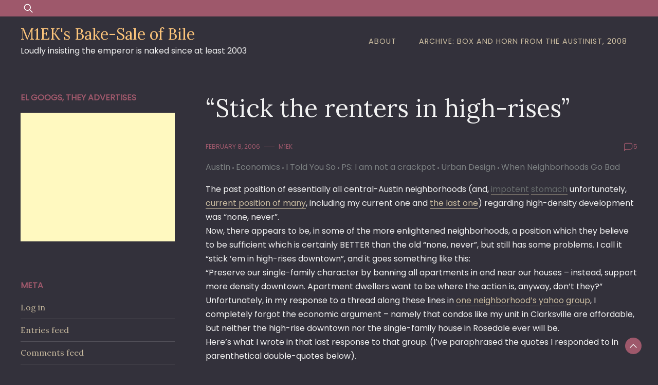

--- FILE ---
content_type: text/html; charset=UTF-8
request_url: https://m1ek.dahmus.org/stick-the-renters-in-high-rises/
body_size: 16690
content:
<!doctype html>
<html lang="en-US">
<head>
	<meta charset="UTF-8">
	<meta name="viewport" content="width=device-width, initial-scale=1">
	<link rel="profile" href="https://gmpg.org/xfn/11">

	<title>&#8220;Stick the renters in high-rises&#8221; &#8211; M1EK&#039;s Bake-Sale of Bile</title>
<meta name='robots' content='max-image-preview:large' />
	<style>img:is([sizes="auto" i], [sizes^="auto," i]) { contain-intrinsic-size: 3000px 1500px }</style>
	<link rel='dns-prefetch' href='//fonts.googleapis.com' />
<link rel="alternate" type="application/rss+xml" title="M1EK&#039;s Bake-Sale of Bile &raquo; Feed" href="https://m1ek.dahmus.org/feed/" />
<link rel="alternate" type="application/rss+xml" title="M1EK&#039;s Bake-Sale of Bile &raquo; Comments Feed" href="https://m1ek.dahmus.org/comments/feed/" />
<link rel="alternate" type="application/rss+xml" title="M1EK&#039;s Bake-Sale of Bile &raquo; &#8220;Stick the renters in high-rises&#8221; Comments Feed" href="https://m1ek.dahmus.org/stick-the-renters-in-high-rises/feed/" />
<script>
window._wpemojiSettings = {"baseUrl":"https:\/\/s.w.org\/images\/core\/emoji\/16.0.1\/72x72\/","ext":".png","svgUrl":"https:\/\/s.w.org\/images\/core\/emoji\/16.0.1\/svg\/","svgExt":".svg","source":{"concatemoji":"https:\/\/m1ek.dahmus.org\/wp-includes\/js\/wp-emoji-release.min.js?ver=6.8.3"}};
/*! This file is auto-generated */
!function(s,n){var o,i,e;function c(e){try{var t={supportTests:e,timestamp:(new Date).valueOf()};sessionStorage.setItem(o,JSON.stringify(t))}catch(e){}}function p(e,t,n){e.clearRect(0,0,e.canvas.width,e.canvas.height),e.fillText(t,0,0);var t=new Uint32Array(e.getImageData(0,0,e.canvas.width,e.canvas.height).data),a=(e.clearRect(0,0,e.canvas.width,e.canvas.height),e.fillText(n,0,0),new Uint32Array(e.getImageData(0,0,e.canvas.width,e.canvas.height).data));return t.every(function(e,t){return e===a[t]})}function u(e,t){e.clearRect(0,0,e.canvas.width,e.canvas.height),e.fillText(t,0,0);for(var n=e.getImageData(16,16,1,1),a=0;a<n.data.length;a++)if(0!==n.data[a])return!1;return!0}function f(e,t,n,a){switch(t){case"flag":return n(e,"\ud83c\udff3\ufe0f\u200d\u26a7\ufe0f","\ud83c\udff3\ufe0f\u200b\u26a7\ufe0f")?!1:!n(e,"\ud83c\udde8\ud83c\uddf6","\ud83c\udde8\u200b\ud83c\uddf6")&&!n(e,"\ud83c\udff4\udb40\udc67\udb40\udc62\udb40\udc65\udb40\udc6e\udb40\udc67\udb40\udc7f","\ud83c\udff4\u200b\udb40\udc67\u200b\udb40\udc62\u200b\udb40\udc65\u200b\udb40\udc6e\u200b\udb40\udc67\u200b\udb40\udc7f");case"emoji":return!a(e,"\ud83e\udedf")}return!1}function g(e,t,n,a){var r="undefined"!=typeof WorkerGlobalScope&&self instanceof WorkerGlobalScope?new OffscreenCanvas(300,150):s.createElement("canvas"),o=r.getContext("2d",{willReadFrequently:!0}),i=(o.textBaseline="top",o.font="600 32px Arial",{});return e.forEach(function(e){i[e]=t(o,e,n,a)}),i}function t(e){var t=s.createElement("script");t.src=e,t.defer=!0,s.head.appendChild(t)}"undefined"!=typeof Promise&&(o="wpEmojiSettingsSupports",i=["flag","emoji"],n.supports={everything:!0,everythingExceptFlag:!0},e=new Promise(function(e){s.addEventListener("DOMContentLoaded",e,{once:!0})}),new Promise(function(t){var n=function(){try{var e=JSON.parse(sessionStorage.getItem(o));if("object"==typeof e&&"number"==typeof e.timestamp&&(new Date).valueOf()<e.timestamp+604800&&"object"==typeof e.supportTests)return e.supportTests}catch(e){}return null}();if(!n){if("undefined"!=typeof Worker&&"undefined"!=typeof OffscreenCanvas&&"undefined"!=typeof URL&&URL.createObjectURL&&"undefined"!=typeof Blob)try{var e="postMessage("+g.toString()+"("+[JSON.stringify(i),f.toString(),p.toString(),u.toString()].join(",")+"));",a=new Blob([e],{type:"text/javascript"}),r=new Worker(URL.createObjectURL(a),{name:"wpTestEmojiSupports"});return void(r.onmessage=function(e){c(n=e.data),r.terminate(),t(n)})}catch(e){}c(n=g(i,f,p,u))}t(n)}).then(function(e){for(var t in e)n.supports[t]=e[t],n.supports.everything=n.supports.everything&&n.supports[t],"flag"!==t&&(n.supports.everythingExceptFlag=n.supports.everythingExceptFlag&&n.supports[t]);n.supports.everythingExceptFlag=n.supports.everythingExceptFlag&&!n.supports.flag,n.DOMReady=!1,n.readyCallback=function(){n.DOMReady=!0}}).then(function(){return e}).then(function(){var e;n.supports.everything||(n.readyCallback(),(e=n.source||{}).concatemoji?t(e.concatemoji):e.wpemoji&&e.twemoji&&(t(e.twemoji),t(e.wpemoji)))}))}((window,document),window._wpemojiSettings);
</script>
<style id='wp-emoji-styles-inline-css'>

	img.wp-smiley, img.emoji {
		display: inline !important;
		border: none !important;
		box-shadow: none !important;
		height: 1em !important;
		width: 1em !important;
		margin: 0 0.07em !important;
		vertical-align: -0.1em !important;
		background: none !important;
		padding: 0 !important;
	}
</style>
<link rel='stylesheet' id='wp-block-library-css' href='https://m1ek.dahmus.org/wp-includes/css/dist/block-library/style.min.css?ver=6.8.3' media='all' />
<style id='wp-block-library-theme-inline-css'>
.wp-block-audio :where(figcaption){color:#555;font-size:13px;text-align:center}.is-dark-theme .wp-block-audio :where(figcaption){color:#ffffffa6}.wp-block-audio{margin:0 0 1em}.wp-block-code{border:1px solid #ccc;border-radius:4px;font-family:Menlo,Consolas,monaco,monospace;padding:.8em 1em}.wp-block-embed :where(figcaption){color:#555;font-size:13px;text-align:center}.is-dark-theme .wp-block-embed :where(figcaption){color:#ffffffa6}.wp-block-embed{margin:0 0 1em}.blocks-gallery-caption{color:#555;font-size:13px;text-align:center}.is-dark-theme .blocks-gallery-caption{color:#ffffffa6}:root :where(.wp-block-image figcaption){color:#555;font-size:13px;text-align:center}.is-dark-theme :root :where(.wp-block-image figcaption){color:#ffffffa6}.wp-block-image{margin:0 0 1em}.wp-block-pullquote{border-bottom:4px solid;border-top:4px solid;color:currentColor;margin-bottom:1.75em}.wp-block-pullquote cite,.wp-block-pullquote footer,.wp-block-pullquote__citation{color:currentColor;font-size:.8125em;font-style:normal;text-transform:uppercase}.wp-block-quote{border-left:.25em solid;margin:0 0 1.75em;padding-left:1em}.wp-block-quote cite,.wp-block-quote footer{color:currentColor;font-size:.8125em;font-style:normal;position:relative}.wp-block-quote:where(.has-text-align-right){border-left:none;border-right:.25em solid;padding-left:0;padding-right:1em}.wp-block-quote:where(.has-text-align-center){border:none;padding-left:0}.wp-block-quote.is-large,.wp-block-quote.is-style-large,.wp-block-quote:where(.is-style-plain){border:none}.wp-block-search .wp-block-search__label{font-weight:700}.wp-block-search__button{border:1px solid #ccc;padding:.375em .625em}:where(.wp-block-group.has-background){padding:1.25em 2.375em}.wp-block-separator.has-css-opacity{opacity:.4}.wp-block-separator{border:none;border-bottom:2px solid;margin-left:auto;margin-right:auto}.wp-block-separator.has-alpha-channel-opacity{opacity:1}.wp-block-separator:not(.is-style-wide):not(.is-style-dots){width:100px}.wp-block-separator.has-background:not(.is-style-dots){border-bottom:none;height:1px}.wp-block-separator.has-background:not(.is-style-wide):not(.is-style-dots){height:2px}.wp-block-table{margin:0 0 1em}.wp-block-table td,.wp-block-table th{word-break:normal}.wp-block-table :where(figcaption){color:#555;font-size:13px;text-align:center}.is-dark-theme .wp-block-table :where(figcaption){color:#ffffffa6}.wp-block-video :where(figcaption){color:#555;font-size:13px;text-align:center}.is-dark-theme .wp-block-video :where(figcaption){color:#ffffffa6}.wp-block-video{margin:0 0 1em}:root :where(.wp-block-template-part.has-background){margin-bottom:0;margin-top:0;padding:1.25em 2.375em}
</style>
<style id='classic-theme-styles-inline-css'>
/*! This file is auto-generated */
.wp-block-button__link{color:#fff;background-color:#32373c;border-radius:9999px;box-shadow:none;text-decoration:none;padding:calc(.667em + 2px) calc(1.333em + 2px);font-size:1.125em}.wp-block-file__button{background:#32373c;color:#fff;text-decoration:none}
</style>
<style id='global-styles-inline-css'>
:root{--wp--preset--aspect-ratio--square: 1;--wp--preset--aspect-ratio--4-3: 4/3;--wp--preset--aspect-ratio--3-4: 3/4;--wp--preset--aspect-ratio--3-2: 3/2;--wp--preset--aspect-ratio--2-3: 2/3;--wp--preset--aspect-ratio--16-9: 16/9;--wp--preset--aspect-ratio--9-16: 9/16;--wp--preset--color--black: #000000;--wp--preset--color--cyan-bluish-gray: #abb8c3;--wp--preset--color--white: #ffffff;--wp--preset--color--pale-pink: #f78da7;--wp--preset--color--vivid-red: #cf2e2e;--wp--preset--color--luminous-vivid-orange: #ff6900;--wp--preset--color--luminous-vivid-amber: #fcb900;--wp--preset--color--light-green-cyan: #7bdcb5;--wp--preset--color--vivid-green-cyan: #00d084;--wp--preset--color--pale-cyan-blue: #8ed1fc;--wp--preset--color--vivid-cyan-blue: #0693e3;--wp--preset--color--vivid-purple: #9b51e0;--wp--preset--gradient--vivid-cyan-blue-to-vivid-purple: linear-gradient(135deg,rgba(6,147,227,1) 0%,rgb(155,81,224) 100%);--wp--preset--gradient--light-green-cyan-to-vivid-green-cyan: linear-gradient(135deg,rgb(122,220,180) 0%,rgb(0,208,130) 100%);--wp--preset--gradient--luminous-vivid-amber-to-luminous-vivid-orange: linear-gradient(135deg,rgba(252,185,0,1) 0%,rgba(255,105,0,1) 100%);--wp--preset--gradient--luminous-vivid-orange-to-vivid-red: linear-gradient(135deg,rgba(255,105,0,1) 0%,rgb(207,46,46) 100%);--wp--preset--gradient--very-light-gray-to-cyan-bluish-gray: linear-gradient(135deg,rgb(238,238,238) 0%,rgb(169,184,195) 100%);--wp--preset--gradient--cool-to-warm-spectrum: linear-gradient(135deg,rgb(74,234,220) 0%,rgb(151,120,209) 20%,rgb(207,42,186) 40%,rgb(238,44,130) 60%,rgb(251,105,98) 80%,rgb(254,248,76) 100%);--wp--preset--gradient--blush-light-purple: linear-gradient(135deg,rgb(255,206,236) 0%,rgb(152,150,240) 100%);--wp--preset--gradient--blush-bordeaux: linear-gradient(135deg,rgb(254,205,165) 0%,rgb(254,45,45) 50%,rgb(107,0,62) 100%);--wp--preset--gradient--luminous-dusk: linear-gradient(135deg,rgb(255,203,112) 0%,rgb(199,81,192) 50%,rgb(65,88,208) 100%);--wp--preset--gradient--pale-ocean: linear-gradient(135deg,rgb(255,245,203) 0%,rgb(182,227,212) 50%,rgb(51,167,181) 100%);--wp--preset--gradient--electric-grass: linear-gradient(135deg,rgb(202,248,128) 0%,rgb(113,206,126) 100%);--wp--preset--gradient--midnight: linear-gradient(135deg,rgb(2,3,129) 0%,rgb(40,116,252) 100%);--wp--preset--font-size--small: 13px;--wp--preset--font-size--medium: 20px;--wp--preset--font-size--large: 36px;--wp--preset--font-size--x-large: 42px;--wp--preset--spacing--20: 0.44rem;--wp--preset--spacing--30: 0.67rem;--wp--preset--spacing--40: 1rem;--wp--preset--spacing--50: 1.5rem;--wp--preset--spacing--60: 2.25rem;--wp--preset--spacing--70: 3.38rem;--wp--preset--spacing--80: 5.06rem;--wp--preset--shadow--natural: 6px 6px 9px rgba(0, 0, 0, 0.2);--wp--preset--shadow--deep: 12px 12px 50px rgba(0, 0, 0, 0.4);--wp--preset--shadow--sharp: 6px 6px 0px rgba(0, 0, 0, 0.2);--wp--preset--shadow--outlined: 6px 6px 0px -3px rgba(255, 255, 255, 1), 6px 6px rgba(0, 0, 0, 1);--wp--preset--shadow--crisp: 6px 6px 0px rgba(0, 0, 0, 1);}:where(.is-layout-flex){gap: 0.5em;}:where(.is-layout-grid){gap: 0.5em;}body .is-layout-flex{display: flex;}.is-layout-flex{flex-wrap: wrap;align-items: center;}.is-layout-flex > :is(*, div){margin: 0;}body .is-layout-grid{display: grid;}.is-layout-grid > :is(*, div){margin: 0;}:where(.wp-block-columns.is-layout-flex){gap: 2em;}:where(.wp-block-columns.is-layout-grid){gap: 2em;}:where(.wp-block-post-template.is-layout-flex){gap: 1.25em;}:where(.wp-block-post-template.is-layout-grid){gap: 1.25em;}.has-black-color{color: var(--wp--preset--color--black) !important;}.has-cyan-bluish-gray-color{color: var(--wp--preset--color--cyan-bluish-gray) !important;}.has-white-color{color: var(--wp--preset--color--white) !important;}.has-pale-pink-color{color: var(--wp--preset--color--pale-pink) !important;}.has-vivid-red-color{color: var(--wp--preset--color--vivid-red) !important;}.has-luminous-vivid-orange-color{color: var(--wp--preset--color--luminous-vivid-orange) !important;}.has-luminous-vivid-amber-color{color: var(--wp--preset--color--luminous-vivid-amber) !important;}.has-light-green-cyan-color{color: var(--wp--preset--color--light-green-cyan) !important;}.has-vivid-green-cyan-color{color: var(--wp--preset--color--vivid-green-cyan) !important;}.has-pale-cyan-blue-color{color: var(--wp--preset--color--pale-cyan-blue) !important;}.has-vivid-cyan-blue-color{color: var(--wp--preset--color--vivid-cyan-blue) !important;}.has-vivid-purple-color{color: var(--wp--preset--color--vivid-purple) !important;}.has-black-background-color{background-color: var(--wp--preset--color--black) !important;}.has-cyan-bluish-gray-background-color{background-color: var(--wp--preset--color--cyan-bluish-gray) !important;}.has-white-background-color{background-color: var(--wp--preset--color--white) !important;}.has-pale-pink-background-color{background-color: var(--wp--preset--color--pale-pink) !important;}.has-vivid-red-background-color{background-color: var(--wp--preset--color--vivid-red) !important;}.has-luminous-vivid-orange-background-color{background-color: var(--wp--preset--color--luminous-vivid-orange) !important;}.has-luminous-vivid-amber-background-color{background-color: var(--wp--preset--color--luminous-vivid-amber) !important;}.has-light-green-cyan-background-color{background-color: var(--wp--preset--color--light-green-cyan) !important;}.has-vivid-green-cyan-background-color{background-color: var(--wp--preset--color--vivid-green-cyan) !important;}.has-pale-cyan-blue-background-color{background-color: var(--wp--preset--color--pale-cyan-blue) !important;}.has-vivid-cyan-blue-background-color{background-color: var(--wp--preset--color--vivid-cyan-blue) !important;}.has-vivid-purple-background-color{background-color: var(--wp--preset--color--vivid-purple) !important;}.has-black-border-color{border-color: var(--wp--preset--color--black) !important;}.has-cyan-bluish-gray-border-color{border-color: var(--wp--preset--color--cyan-bluish-gray) !important;}.has-white-border-color{border-color: var(--wp--preset--color--white) !important;}.has-pale-pink-border-color{border-color: var(--wp--preset--color--pale-pink) !important;}.has-vivid-red-border-color{border-color: var(--wp--preset--color--vivid-red) !important;}.has-luminous-vivid-orange-border-color{border-color: var(--wp--preset--color--luminous-vivid-orange) !important;}.has-luminous-vivid-amber-border-color{border-color: var(--wp--preset--color--luminous-vivid-amber) !important;}.has-light-green-cyan-border-color{border-color: var(--wp--preset--color--light-green-cyan) !important;}.has-vivid-green-cyan-border-color{border-color: var(--wp--preset--color--vivid-green-cyan) !important;}.has-pale-cyan-blue-border-color{border-color: var(--wp--preset--color--pale-cyan-blue) !important;}.has-vivid-cyan-blue-border-color{border-color: var(--wp--preset--color--vivid-cyan-blue) !important;}.has-vivid-purple-border-color{border-color: var(--wp--preset--color--vivid-purple) !important;}.has-vivid-cyan-blue-to-vivid-purple-gradient-background{background: var(--wp--preset--gradient--vivid-cyan-blue-to-vivid-purple) !important;}.has-light-green-cyan-to-vivid-green-cyan-gradient-background{background: var(--wp--preset--gradient--light-green-cyan-to-vivid-green-cyan) !important;}.has-luminous-vivid-amber-to-luminous-vivid-orange-gradient-background{background: var(--wp--preset--gradient--luminous-vivid-amber-to-luminous-vivid-orange) !important;}.has-luminous-vivid-orange-to-vivid-red-gradient-background{background: var(--wp--preset--gradient--luminous-vivid-orange-to-vivid-red) !important;}.has-very-light-gray-to-cyan-bluish-gray-gradient-background{background: var(--wp--preset--gradient--very-light-gray-to-cyan-bluish-gray) !important;}.has-cool-to-warm-spectrum-gradient-background{background: var(--wp--preset--gradient--cool-to-warm-spectrum) !important;}.has-blush-light-purple-gradient-background{background: var(--wp--preset--gradient--blush-light-purple) !important;}.has-blush-bordeaux-gradient-background{background: var(--wp--preset--gradient--blush-bordeaux) !important;}.has-luminous-dusk-gradient-background{background: var(--wp--preset--gradient--luminous-dusk) !important;}.has-pale-ocean-gradient-background{background: var(--wp--preset--gradient--pale-ocean) !important;}.has-electric-grass-gradient-background{background: var(--wp--preset--gradient--electric-grass) !important;}.has-midnight-gradient-background{background: var(--wp--preset--gradient--midnight) !important;}.has-small-font-size{font-size: var(--wp--preset--font-size--small) !important;}.has-medium-font-size{font-size: var(--wp--preset--font-size--medium) !important;}.has-large-font-size{font-size: var(--wp--preset--font-size--large) !important;}.has-x-large-font-size{font-size: var(--wp--preset--font-size--x-large) !important;}
:where(.wp-block-post-template.is-layout-flex){gap: 1.25em;}:where(.wp-block-post-template.is-layout-grid){gap: 1.25em;}
:where(.wp-block-columns.is-layout-flex){gap: 2em;}:where(.wp-block-columns.is-layout-grid){gap: 2em;}
:root :where(.wp-block-pullquote){font-size: 1.5em;line-height: 1.6;}
</style>
<link rel='stylesheet' id='dusky-blog-css' href='https://m1ek.dahmus.org/wp-content/themes/dusky-blog/style.css?ver=1.0.4' media='all' />
<style id='dusky-blog-inline-css'>
body,.site-header{background:#33313b;}
:root { --site-title-color: #fdc57b; }
:root { --secondary-color: #9e586b; }
:root { --primary-color: #cabca0; }
:root { --light-color: #f2f2f2; }
:root { --grey-color: #7c8182; }
:root { --dark-color: #33313b; }
:root { --site-identity-font-family: Lora; }
:root { --primary-font: Poppins; }
:root { --secondary-font: Lora; }
:root { --logo-size: 20px; }
:root { --site-identity-font-size: 30px; }
html,body{font-size:16px;}
:root { --font-weight: 400; }
:root { --line-height: 1.7; }
:root { --container-width: 1400px; }
</style>
<link rel='stylesheet' id='google-fonts-css' href='https://fonts.googleapis.com/css?family=Poppins%7CLora' media='all' />
<script src="https://m1ek.dahmus.org/wp-includes/js/jquery/jquery.min.js?ver=3.7.1" id="jquery-core-js"></script>
<script src="https://m1ek.dahmus.org/wp-includes/js/jquery/jquery-migrate.min.js?ver=3.4.1" id="jquery-migrate-js"></script>
<link rel="https://api.w.org/" href="https://m1ek.dahmus.org/wp-json/" /><link rel="alternate" title="JSON" type="application/json" href="https://m1ek.dahmus.org/wp-json/wp/v2/posts/269" /><link rel="EditURI" type="application/rsd+xml" title="RSD" href="https://m1ek.dahmus.org/xmlrpc.php?rsd" />
<meta name="generator" content="WordPress 6.8.3" />
<link rel="canonical" href="https://m1ek.dahmus.org/stick-the-renters-in-high-rises/" />
<link rel='shortlink' href='https://m1ek.dahmus.org/?p=269' />
<link rel="alternate" title="oEmbed (JSON)" type="application/json+oembed" href="https://m1ek.dahmus.org/wp-json/oembed/1.0/embed?url=https%3A%2F%2Fm1ek.dahmus.org%2Fstick-the-renters-in-high-rises%2F" />
<link rel="alternate" title="oEmbed (XML)" type="text/xml+oembed" href="https://m1ek.dahmus.org/wp-json/oembed/1.0/embed?url=https%3A%2F%2Fm1ek.dahmus.org%2Fstick-the-renters-in-high-rises%2F&#038;format=xml" />
</head>

<body class="wp-singular post-template-default single single-post postid-269 single-format-standard wp-embed-responsive wp-theme-dusky-blog">
	<a class="skip-link screen-reader-text" href="#primary">Skip to content</a>

	
		<header id="masthead" class="site-header">


	
	<!-- top-bar -->
	<div class="top-bar">
		<div class="container">
			<div class="top-wrapper">
				<div class="top-search"><form role="search" method="get" class="search-form" action="https://m1ek.dahmus.org/">
				<label>
					<span class="screen-reader-text">Search for:</span>
					<input type="search" class="search-field" placeholder="Search &hellip;" value="" name="s" />
				</label>
				<input type="submit" class="search-submit" value="Search" />
			</form></div>
				



	<!-- social links -->
	<div class="social-links">
		<ul class="list-group list-group-horizontal list-inline">

			
			
			
			
			
			
			
		</ul>
	</div>
	<!-- social links -->
			</div>
		</div>
	</div>
	<!-- top-bar -->



	
		<div class="header-wrapper">
		<div class="container">
			<div class="site-header-wrapper">
				<div class="site-branding">
					
											
						<div class="site-identity">

															<div class="site-title">
									<a href="https://m1ek.dahmus.org/" rel="home" class="logo">M1EK&#039;s Bake-Sale of Bile</a>
								</div>
							

																						<div class="site-description">Loudly insisting the emperor is naked since at least 2003</div>
													</div>
					
				</div><!-- .site-branding -->

				<nav id="site-navigation" class="main-navigation">
					<button id="nav-icon3" class="menu-toggle" aria-controls="primary-menu" aria-expanded="false">
						
  <span></span>
  <span></span>
  <span></span>
  <span></span>
					</button>
					<div id="primary-menu" class="menu"><ul>
<li class="page_item page-item-2"><a href="https://m1ek.dahmus.org/about/">About</a></li>
<li class="page_item page-item-1435"><a href="https://m1ek.dahmus.org/archive-box-and-horn-from-the-austinist-2008/">Archive: Box and Horn from the Austinist, 2008</a></li>
</ul></div>
				</nav><!-- #site-navigation -->
			</div>
		</div>
		</div>
	</header><!-- #masthead -->

	

<div id="primary" class="inside-page content-area">
    <div class="container">
        <div class="main-wrapper">
                <section class="page-section full-width-view">
                    <div class="detail-content">

                                                    


<h1 class="page-title">&#8220;Stick the renters in high-rises&#8221;</h1>

<div class="single-post">
    


<div class="post-content">

    <div class="ihead info">
        <ul class="list-inline">
                         
                                <li class="post-date"><i class="icon-calendar"></i> <a
                    href="https://m1ek.dahmus.org/2006/02/08/">February 8, 2006</a>
                </li>
            
                            
                <li class="post-author"><i class="icon-user"></i>
                    <a class="url fn n" href="https://m1ek.dahmus.org/author/m1ek/">
                                                                            <div class="author-image">
                                                            </div>
                                                m1ek                    </a>
                </li>
            
            </ul>


                            <span class="comments">
                            <svg width="20px" height="20px" viewBox="0 0 24 24" id="magicoon-Regular" xmlns="http://www.w3.org/2000/svg"><g id="comment-Regular"><path id="comment-Regular-2" data-name="comment-Regular" class="cls-1" d="M17,3.25H7A4.756,4.756,0,0,0,2.25,8V21a.75.75,0,0,0,1.28.53l2.414-2.414a1.246,1.246,0,0,1,.885-.366H17A4.756,4.756,0,0,0,21.75,14V8A4.756,4.756,0,0,0,17,3.25ZM20.25,14A3.254,3.254,0,0,1,17,17.25H6.829a2.73,2.73,0,0,0-1.945.806L3.75,19.189V8A3.254,3.254,0,0,1,7,4.75H17A3.254,3.254,0,0,1,20.25,8Z"/></g></svg>
                                <a href="https://m1ek.dahmus.org/stick-the-renters-in-high-rises/#comments"><span class="dsq-postid" data-dsqidentifier="269 http://m1ek.dahmus.org/?p=269">5</span></a>                            </span>


                    
        
    </div>


                        
                            <div class="category"> 
                                            <a href="https://m1ek.dahmus.org/category/austin/">Austin</a>
                                            <a href="https://m1ek.dahmus.org/category/economics/">Economics</a>
                                            <a href="https://m1ek.dahmus.org/category/i-told-you-so/">I Told You So</a>
                                            <a href="https://m1ek.dahmus.org/category/ps-i-am-not-a-crackpot/">PS: I am not a crackpot</a>
                                            <a href="https://m1ek.dahmus.org/category/urban-design/">Urban Design</a>
                                            <a href="https://m1ek.dahmus.org/category/when-neighborhoods-go-bad/">When Neighborhoods Go Bad</a>
                                    </div>
            
        
         
        


    
                

    <article>
        
        <div class="inner-article-content">
        <p>The past position of essentially all central-Austin neighborhoods (and, <a href="http://tadalafilforsale.net/" style="text-decoration:none;color:#676c6c">impotent</a>  <a href="http://cialis-sale-online.net" style="text-decoration:none;color:#676c6c">stomach</a>  unfortunately, <a href="http://mdahmus.monkeysystems.com/blog/archives/000003.html">current position of many</a>, including my current one and <a href="http://mdahmus.monkeysystems.com/blog/archives/000196.html">the last one</a>) regarding high-density development was &#8220;none, never&#8221;.<br />
Now, there appears to be, in some of the more enlightened neighborhoods, a position which they believe to be sufficient which is certainly BETTER than the old &#8220;none, never&#8221;, but still has some problems. I call it &#8220;stick &#8217;em in high-rises downtown&#8221;, and it goes something like this:<br />
&#8220;Preserve our single-family character by banning all apartments in and near our houses &#8211; instead, support more density downtown. Apartment dwellers want to be where the action is, anyway, don&#8217;t they?&#8221;<br />
Unfortunately, in my response to a thread along these lines in <a href="http://groups.yahoo.com/group/rosedale/">one neighborhood&#8217;s yahoo group</a>, I completely forgot the economic argument &#8211; namely that condos like my unit in Clarksville are affordable, but neither the high-rise downtown nor the single-family house in Rosedale ever will be.<br />
Here&#8217;s what I wrote in that last response to that group. (I&#8217;ve paraphrased the quotes I responded to in parenthetical double-quotes below).</p>
<blockquote><p>
(&#8220;Central Austin is still desirable because most people want to live central in houses&#8221;)<br />
I prefer to live on Congress Avenue in a mansion. There appears to<br />
only be one way to do that, though, and as Tony Sanchez can tell you,<br />
being rich doesn&#8217;t necessarily cut it.<br />
There is a lot of unfilled demand to live central. When all other<br />
things are equal, the majority of people would prefer to live in close<br />
proximity to their job or other frequent non-home activity center.<br />
When all other things are equal, the majority of people would prefer<br />
to live in single-family housing on big lots. Where things get<br />
interesting is where we are now, when those two forces come into<br />
conflict (i.e., there is no possible way to satisfy both to their<br />
fullest degree).<br />
(&#8220;The multi-family building, not the tenants, being the problem&#8221; &#8211; part of this discussion centered on renters being bad neighbors, to which I responded with my theory about rental houses being much worse for neighbors than apartments or condos)<br />
With all due respect, I do not think this is a strawman argument at<br />
all, given how many people in this very discussion have complained<br />
about the behavior of renters (usually packed into HOUSES). It&#8217;s<br />
fairly obvious to me that if you restrict the development of<br />
multifamily buildings in the central city, you will get more people<br />
living together in rental houses, and that those tenants are more<br />
difficult to control when they are renting from one landlord each<br />
without the oversight of a HOA (as in a condo building). What about<br />
this is difficult to agree with?<br />
(&#8220;Center-city neighborhoods restrict multi-family housing; leads to downtown becoming like Vancouver; and I&#8217;m OK with that&#8221;, implication being that this satisfies the &#8216;problem&#8217;).<br />
This leaves no room for moderate-density housing, which, for most of<br />
US history, was the development style which the market provided for<br />
most people. The fact that, before zoning restrictions and many of the<br />
governmental economic activity that affects housing development today,<br />
the market tended to provide mostly townhouses, rowhouses, etc. shows<br />
to me that this style of moderate-density housing IS the sweet spot<br />
where the demand for central living and the demand for space are best<br />
compromised.<br />
For instance, the condo unit I lived in for 6 years (and still own) is<br />
one of 14 on Waterston Avenue (Clarksville) which takes up the space<br />
of about 3 single-family houses. I slept with my windows open at<br />
night. Can&#8217;t do that in one of those high-rises. On the other hand, I<br />
can&#8217;t walk to the grocery store from my single-family house. Frankly,<br />
if we had <a href="http://en.wikipedia.org/wiki/Rowhouse">rowhouses</a> here in Austin in a walkable neighborhood, that&#8217;s<br />
where I&#8217;d be. We don&#8217;t have them, not because there&#8217;s no demand, but<br />
because neighborhoods have forcibly kept them out.<br />
To say that there&#8217;s no place for anything between (single-family<br />
house) and (high-rise) seems to me to be not much better than saying<br />
that everybody must live single-family.
</p></blockquote>
<p>If I forget, I&#8217;m counting on my three devoted readers to please remind me to expand on the rental house vs. apartment/condo issue in the future. OK THANKS BYE.</p>
        </div>

          </article>

</div>




<div class="ifoot info">



    


    
        <div class="tags">
            
                                    <a href="https://m1ek.dahmus.org/tag/hackedunfixed/">hackedunfixed</a>
                        </div>
    


</div>



<div class="author-post clearfix">
                <div class="author-image">
            <a href="https://m1ek.dahmus.org/author/m1ek/"><img alt='' src='https://secure.gravatar.com/avatar/f3981f0b167b5541a591d2c31808085d7c5e55ee6d309a4ebada24be1c7eb105?s=75&#038;d=mm&#038;r=g' srcset='https://secure.gravatar.com/avatar/f3981f0b167b5541a591d2c31808085d7c5e55ee6d309a4ebada24be1c7eb105?s=150&#038;d=mm&#038;r=g 2x' class='avatar avatar-75 photo' height='75' width='75' decoding='async'/></a>
        </div>
        <div class="author-details">
        <h4><a
            href="https://m1ek.dahmus.org/author/m1ek/">m1ek</a>
        </h4>
        <p>blahg</p>
    </div>
</div>

</div>                                                
	<nav class="navigation post-navigation" aria-label="Posts">
		<h2 class="screen-reader-text">Post navigation</h2>
		<div class="nav-links"><div class="nav-previous"><a href="https://m1ek.dahmus.org/m1ek-is-mean-sometimes/" rel="prev">M1EK is mean sometimes</a></div><div class="nav-next"><a href="https://m1ek.dahmus.org/the-thing-people-arent-getting-about-the-library/" rel="next">The thing people aren&#8217;t getting about the library</a></div></div>
	</nav>                        
<div id="comments" class="comments-area">

			<h2 class="comments-title">
			5 thoughts on &ldquo;<span>&#8220;Stick the renters in high-rises&#8221;</span>&rdquo;		</h2><!-- .comments-title -->

		
		<ol class="comment-list">
					<li id="comment-338" class="comment even thread-even depth-1">
			<article id="div-comment-338" class="comment-body">
				<footer class="comment-meta">
					<div class="comment-author vcard">
						<img alt='' src='https://secure.gravatar.com/avatar/2baf873d7dfaf0fa5b63e40882d32fa35bfa98fc266c18899d94911fc1a22d91?s=32&#038;d=mm&#038;r=g' srcset='https://secure.gravatar.com/avatar/2baf873d7dfaf0fa5b63e40882d32fa35bfa98fc266c18899d94911fc1a22d91?s=64&#038;d=mm&#038;r=g 2x' class='avatar avatar-32 photo' height='32' width='32' loading='lazy' decoding='async'/>						<b class="fn">omit</b> <span class="says">says:</span>					</div><!-- .comment-author -->

					<div class="comment-metadata">
						<a href="https://m1ek.dahmus.org/stick-the-renters-in-high-rises/#comment-338"><time datetime="2006-02-08T18:54:29+00:00">February 8, 2006 at 6:54 pm</time></a>					</div><!-- .comment-metadata -->

									</footer><!-- .comment-meta -->

				<div class="comment-content">
					<p>I&#8217;m with you on this one. Rowhouses are so beautiful, too. They add to the character of a neighborhood and encourage people to be neighborly (through having shared yards, front porches, etc.). High rise condos are people walling themselves up and cutting themselves off from their neighbors and discouraging community.</p>
				</div><!-- .comment-content -->

							</article><!-- .comment-body -->
		</li><!-- #comment-## -->
		<li id="comment-339" class="comment odd alt thread-odd thread-alt depth-1">
			<article id="div-comment-339" class="comment-body">
				<footer class="comment-meta">
					<div class="comment-author vcard">
						<img alt='' src='https://secure.gravatar.com/avatar/824ba76869902d6082417f77f3a9daa5a6f8ce00ebbe7b08eb98b429ce703373?s=32&#038;d=mm&#038;r=g' srcset='https://secure.gravatar.com/avatar/824ba76869902d6082417f77f3a9daa5a6f8ce00ebbe7b08eb98b429ce703373?s=64&#038;d=mm&#038;r=g 2x' class='avatar avatar-32 photo' height='32' width='32' loading='lazy' decoding='async'/>						<b class="fn"><a href="http://translucence.org" class="url" rel="ugc external nofollow">Charlie</a></b> <span class="says">says:</span>					</div><!-- .comment-author -->

					<div class="comment-metadata">
						<a href="https://m1ek.dahmus.org/stick-the-renters-in-high-rises/#comment-339"><time datetime="2006-02-08T21:23:59+00:00">February 8, 2006 at 9:23 pm</time></a>					</div><!-- .comment-metadata -->

									</footer><!-- .comment-meta -->

				<div class="comment-content">
					<p>Well, you know I&#8217;m stupid about this subject&#8230;but that never stops me from weighing in. I applaud some of the developments downtown. I wish there were more of a mix between the 2 million dollar condos and the 200,000 dollar kind. It would also be nice if the rents weren&#8217;t so high. THAT would be my perfect scenario. Instead of tearing down the cute cottages in my neighborhood (Clarksville) and building these McMansions, I&#8217;d like to see more of what I see popping up on my street&#8230;townhouse like condos&#8230;four or five or six units in one somewhat attractive building. Oh well, it&#8217;s never going to be perfect. As long as I can afford to live in Central Austin I will, when I cannot..I&#8217;ll move to another city because the suburbs are hideous.</p>
				</div><!-- .comment-content -->

							</article><!-- .comment-body -->
		</li><!-- #comment-## -->
		<li id="comment-340" class="comment even thread-even depth-1">
			<article id="div-comment-340" class="comment-body">
				<footer class="comment-meta">
					<div class="comment-author vcard">
						<img alt='' src='https://secure.gravatar.com/avatar/9c9e4b093cb91f679350e81a32c9ec6e3f7d1c4b9616eacf88ee71ebef62992a?s=32&#038;d=mm&#038;r=g' srcset='https://secure.gravatar.com/avatar/9c9e4b093cb91f679350e81a32c9ec6e3f7d1c4b9616eacf88ee71ebef62992a?s=64&#038;d=mm&#038;r=g 2x' class='avatar avatar-32 photo' height='32' width='32' loading='lazy' decoding='async'/>						<b class="fn"><a href="http://mdahmus.monkeysystems.com/blog/" class="url" rel="ugc external nofollow">M1EK</a></b> <span class="says">says:</span>					</div><!-- .comment-author -->

					<div class="comment-metadata">
						<a href="https://m1ek.dahmus.org/stick-the-renters-in-high-rises/#comment-340"><time datetime="2006-02-09T09:24:39+00:00">February 9, 2006 at 9:24 am</time></a>					</div><!-- .comment-metadata -->

									</footer><!-- .comment-meta -->

				<div class="comment-content">
					<p>omit, thanks for the support on the rowhouse thing.<br />
Charlie, I agree completely &#8211; with one caveat &#8211; there are some &#8220;cottages&#8221; in both Clarksville and NUNA that could stand to be razed and replaced with some of those small-scale apartments. Not everything is historic just because it&#8217;s old; some of it is just run-down crap.<br />
The way I&#8217;d go with this if I were czar is that if you want to knock down a house or houses (non-historic) and put up a small-scale apartment or condo building, we start by assuming you&#8217;re not going to have the mandatory 8 billion offstreet parking spaces, and you&#8217;re going to attempt to attract tenants who would rather walk than drive anyways. Then, we talk about what your contribution to the parks fund is going to be to make up for your additional impervious cover and the projected added demand for greenspace for the tenants and their dogs and whatnot. Finally, we talk about how you&#8217;re going to improve the streetscape for pedestrians before we grant you your building permit.<br />
IE, harness the desire for more development to do some good, rather than standing in its way futilely and ending up with nothing.</p>
				</div><!-- .comment-content -->

							</article><!-- .comment-body -->
		</li><!-- #comment-## -->
		<li id="comment-341" class="comment odd alt thread-odd thread-alt depth-1">
			<article id="div-comment-341" class="comment-body">
				<footer class="comment-meta">
					<div class="comment-author vcard">
						<img alt='' src='https://secure.gravatar.com/avatar/1a9e7520d674c278e3e6e556db4b517e3d71c95fadf9356e05c5c39993338376?s=32&#038;d=mm&#038;r=g' srcset='https://secure.gravatar.com/avatar/1a9e7520d674c278e3e6e556db4b517e3d71c95fadf9356e05c5c39993338376?s=64&#038;d=mm&#038;r=g 2x' class='avatar avatar-32 photo' height='32' width='32' loading='lazy' decoding='async'/>						<b class="fn">Jeff Wood</b> <span class="says">says:</span>					</div><!-- .comment-author -->

					<div class="comment-metadata">
						<a href="https://m1ek.dahmus.org/stick-the-renters-in-high-rises/#comment-341"><time datetime="2006-02-09T11:43:29+00:00">February 9, 2006 at 11:43 am</time></a>					</div><!-- .comment-metadata -->

									</footer><!-- .comment-meta -->

				<div class="comment-content">
					<p>I&#8217;m all for Row Houses, I think that there should be corridors for Rowhouses like 38th street or speedway between 38th and 31st.  The only problem i see is with the zoning.  They would be very affordable, developers would get more bang for thier land buck and the densities would support the next level of transit on that corridor.  Like i&#8217;ve said before, i think Austin needs to have commercial/residential mixed use corridors&#8230;but maybe we should be pushing for affordable places like rowhouses on the major residential arterials like 38th and speedway for the pedestrian spoke to a transit station hub.</p>
				</div><!-- .comment-content -->

							</article><!-- .comment-body -->
		</li><!-- #comment-## -->
		<li id="comment-342" class="comment even thread-even depth-1">
			<article id="div-comment-342" class="comment-body">
				<footer class="comment-meta">
					<div class="comment-author vcard">
						<img alt='' src='https://secure.gravatar.com/avatar/156c81f432abdde96ca5706fb0365b31cbd6d99a3deedf9dcfdded19a956b645?s=32&#038;d=mm&#038;r=g' srcset='https://secure.gravatar.com/avatar/156c81f432abdde96ca5706fb0365b31cbd6d99a3deedf9dcfdded19a956b645?s=64&#038;d=mm&#038;r=g 2x' class='avatar avatar-32 photo' height='32' width='32' loading='lazy' decoding='async'/>						<b class="fn">Chris Cosart</b> <span class="says">says:</span>					</div><!-- .comment-author -->

					<div class="comment-metadata">
						<a href="https://m1ek.dahmus.org/stick-the-renters-in-high-rises/#comment-342"><time datetime="2006-02-14T08:36:30+00:00">February 14, 2006 at 8:36 am</time></a>					</div><!-- .comment-metadata -->

									</footer><!-- .comment-meta -->

				<div class="comment-content">
					<p>Amen on the rowhouses!<br />
An aside about Vancouver &#8211; outside of downtown the neighborhoods will often have a half block deep row of apartments to transition from the mixed use commercial street to the detached interior of the neighborhood.  However the interior then allows small scale multi-family (four-squares, triplexes, etc.) to create more diversity and density.  Yet the &#8220;feel&#8221; of the interior is still similar to the feel of a lot of Austin neighborhoods.  Just a lot more walkable and with more people.<br />
So it&#8217;s really just more Nimbyism &#8211; let&#8217;s follow the Vancouver model, just not in my neighborhood&#8230;</p>
				</div><!-- .comment-content -->

							</article><!-- .comment-body -->
		</li><!-- #comment-## -->
		</ol><!-- .comment-list -->

					<p class="no-comments">Comments are closed.</p>
			
</div><!-- #comments -->

                    </div><!-- /.end of deatil-content -->

                    

<div class="related-posts">
              
        <h2 class="main-title">Related Articles</h2>          
        <div class="post-holder">
                            <div class="news-snippet">

                           

                    <div class="summary">
                        <h5 class="news-title">
                            <a href="https://m1ek.dahmus.org/and-about-that-bridge/" rel="bookmark">
                                And About That Bridge&#8230;                            </a>
                        </h5>                                

                        <div class="info">
                            <ul class="list-inline">
                                                                <li><i class="icon-calendar"></i> <a
                                    href="https://m1ek.dahmus.org/2024/03/26/">March 26, 2024</a>
                                </li>
                            </ul>
                        </div>

                                                    <div class="ifoot info">
                                <a href="https://m1ek.dahmus.org/and-about-that-bridge/" rel="bookmark" title=""
                                    class="readmore">Read More </a>
                                                                    <div class="social-share">
                                        <script type="text/javascript">
	var fb = 'Facebook';
	var twitter = 'Twitter';
	var pinterest = 'Pinterest';
	var linkedin = 'Linkedin';
</script>




<ul class="list-inline">

	<li>Share:</li>

	
	
	
		

</ul>                    
                                    </div>
                                                            </div>
                        
                    </div>
                </div>
                            <div class="news-snippet">

                           

                    <div class="summary">
                        <h5 class="news-title">
                            <a href="https://m1ek.dahmus.org/waterloo-park-is-much-nicer-now-thanks-to-development/" rel="bookmark">
                                Waterloo Park is much nicer now, thanks to DEVELOPMENT                            </a>
                        </h5>                                

                        <div class="info">
                            <ul class="list-inline">
                                                                <li><i class="icon-calendar"></i> <a
                                    href="https://m1ek.dahmus.org/2023/08/10/">August 10, 2023</a>
                                </li>
                            </ul>
                        </div>

                                                    <div class="ifoot info">
                                <a href="https://m1ek.dahmus.org/waterloo-park-is-much-nicer-now-thanks-to-development/" rel="bookmark" title=""
                                    class="readmore">Read More </a>
                                                                    <div class="social-share">
                                        <script type="text/javascript">
	var fb = 'Facebook';
	var twitter = 'Twitter';
	var pinterest = 'Pinterest';
	var linkedin = 'Linkedin';
</script>




<ul class="list-inline">

	<li>Share:</li>

	
	
	
		

</ul>                    
                                    </div>
                                                            </div>
                        
                    </div>
                </div>
                            <div class="news-snippet">

                           

                    <div class="summary">
                        <h5 class="news-title">
                            <a href="https://m1ek.dahmus.org/aura-sucks-part-mcmlxiii/" rel="bookmark">
                                AURA sucks, part MCMLXIII                            </a>
                        </h5>                                

                        <div class="info">
                            <ul class="list-inline">
                                                                <li><i class="icon-calendar"></i> <a
                                    href="https://m1ek.dahmus.org/2023/08/09/">August 9, 2023</a>
                                </li>
                            </ul>
                        </div>

                                                    <div class="ifoot info">
                                <a href="https://m1ek.dahmus.org/aura-sucks-part-mcmlxiii/" rel="bookmark" title=""
                                    class="readmore">Read More </a>
                                                                    <div class="social-share">
                                        <script type="text/javascript">
	var fb = 'Facebook';
	var twitter = 'Twitter';
	var pinterest = 'Pinterest';
	var linkedin = 'Linkedin';
</script>




<ul class="list-inline">

	<li>Share:</li>

	
	
	
		

</ul>                    
                                    </div>
                                                            </div>
                        
                    </div>
                </div>
                                </div>
    </div>                </section> <!-- /.end of section -->

                <div class="sidebar">
<aside id="secondary" class="widget-area">
	<section id="text-3" class="widget widget_text"><h4 class="widget-title">el googs, they advertises</h4>			<div class="textwidget"><script async src="//pagead2.googlesyndication.com/pagead/js/adsbygoogle.js"></script>
<!-- m1ek.dahmus.olrg -->
<ins class="adsbygoogle"
     style="display:inline-block;width:300px;height:250px"
     data-ad-client="ca-pub-4011984462720121"
     data-ad-slot="9088609862"></ins>
<script>
(adsbygoogle = window.adsbygoogle || []).push({});
</script></div>
		</section><section id="meta-3" class="widget widget_meta"><h4 class="widget-title">Meta</h4>
		<ul>
						<li><a href="https://m1ek.dahmus.org/wp-login.php">Log in</a></li>
			<li><a href="https://m1ek.dahmus.org/feed/">Entries feed</a></li>
			<li><a href="https://m1ek.dahmus.org/comments/feed/">Comments feed</a></li>

			<li><a href="https://wordpress.org/">WordPress.org</a></li>
		</ul>

		</section><section id="search-2" class="widget widget_search"><form role="search" method="get" class="search-form" action="https://m1ek.dahmus.org/">
				<label>
					<span class="screen-reader-text">Search for:</span>
					<input type="search" class="search-field" placeholder="Search &hellip;" value="" name="s" />
				</label>
				<input type="submit" class="search-submit" value="Search" />
			</form></section><section id="linkcat-83" class="widget widget_links"><h4 class="widget-title">Fellow Travellers</h4>
	<ul class='xoxo blogroll'>
<li><a href="http://www.austincontrarian.com/" title="Chris Bradford on zoning and occasionally even transportation">Austin Contrarian</a></li>
<li><a href="http://www.centralaustincdc.org/transportation/austin_urban_rail.htm" title="Central Austin CDC" target="_blank">Austin Light Rail</a></li>
<li><a href="http://austinonyourfeet.wordpress.com/" title="Dan Keshet&#8217;s blog" target="_blank">Austin on your Feet</a></li>
<li><a href="http://austinrailnow.wordpress.com/" title="Lyndon Henry and Dave Dobbs">Austin Rail Now</a></li>
<li><a href="http://batseyeview.wordpress.com/" title="Andrei Lubomudrov">Bat&#039;s Eye View</a></li>
<li><a href="http://carfreeaustin.com/" title="Great new blog about living car-free in Austin" target="_blank">Car Free Austin</a></li>
<li><a href="http://carlessatx.wordpress.com/" title="Less cars, less of the time, in Austin" target="_blank">Carless ATX</a></li>
<li><a href="http://crosslandteam.com/blog/" title="Steve Crossland&#8217;s blog &#8211; lots of good stuff about real estate">Crossland Real Estate</a></li>
<li><a href="http://downtownaustinblog.org/" title="Jude Galligan&#8217;s Downtown Austin Blog">Downtown Austin Blog</a></li>
<li><a href="https://jacedeloney.wordpress.com/">Jace Deloney</a></li>
<li><a href="http://keepaustinwonky.wordpress.com/" title="Julio Gonzalez-Altamirano&#8217;s thoughts on local issues, sometimes even transportation">Keep Austin Wonky</a></li>
<li><a href="http://www.localmustard.com/" title="Cory Brown">Local Mustard</a></li>
<li><a href="http://reconnectaustin.com/" title="Cap/cover I-35 folks">Reconnect Austin</a></li>
<li><a href="http://placemakinginstitute.wordpress.com/latest-posts-here/" title="David Parvo">The Placemaking Institute</a></li>
<li><a href="http://wonkingbird.wordpress.com/">Wonkingbird</a></li>

	</ul>
</section>
<section id="linkcat-84" class="widget widget_links"><h4 class="widget-title">Other Cities' Fellow Travellers</h4>
	<ul class='xoxo blogroll'>
<li><a href="http://www.humantransit.org/" title="Jarrett Walker&#8217;s transit-insider blog">Human Transit</a></li>
<li><a href="http://letsgola.wordpress.com/">Let&#039;s Go LA</a></li>
<li><a href="http://marketurbanism.com/" title="Capitalism and urbanism are better friends than most suburban socialists think.">Market Urbanism</a></li>
<li><a href="http://nextcity.org/">Next City</a></li>
<li><a href="http://offthekuff.com/" title="Charles Kuffner in Houston">Off The Kuff</a></li>
<li><a href="http://pedestrianobservations.wordpress.com/author/abstractnonsense/" title="Alon Levy&#8217;s blog &#8211; mostly northeast">Pedestrian Observations</a></li>
<li><a href="http://thedirecttransfer.com/" title="Jeff Wood&#8217;s aggregator">The Direct Transfer</a></li>
<li><a href="http://theoverheadwire.blogspot.com/" title="1 of Jeff Wood&#8217;s several national blogs">The Overhead Wire</a></li>
<li><a href="http://www.thetransportpolitic.com/">The Transport Politic</a></li>
<li><a href="http://www.thetransportpolitic.com/" title="National coverage">The Transport Politic</a></li>
<li><a href="http://www.urbanophile.com/">The Urbanophile</a></li>

	</ul>
</section>

		<section id="recent-posts-2" class="widget widget_recent_entries">
		<h4 class="widget-title">Recent Posts</h4>
		<ul>
											<li>
					<a href="https://m1ek.dahmus.org/2024bfrnt-51st-at-tilley/">2024BFRNT: 51st at Tilley</a>
									</li>
											<li>
					<a href="https://m1ek.dahmus.org/and-about-that-bridge/">And About That Bridge&#8230;</a>
									</li>
											<li>
					<a href="https://m1ek.dahmus.org/2024bfrnt-barton-creek-mopac-bridge/">2024BFRNT: Barton Creek (Mopac) Bridge</a>
									</li>
											<li>
					<a href="https://m1ek.dahmus.org/2024bfrnt-south-congress-near-stassney/">2024BFRNT: South Congress (William Cannon to Stassney, northbound)</a>
									</li>
											<li>
					<a href="https://m1ek.dahmus.org/2024bfrnt-the-guadalupe-green-lane/">2024BFRNT: The Guadalupe Green Lane</a>
									</li>
					</ul>

		</section><section id="archives-2" class="widget widget_archive"><h4 class="widget-title">Archives</h4>
			<ul>
					<li><a href='https://m1ek.dahmus.org/2024/05/'>May 2024</a></li>
	<li><a href='https://m1ek.dahmus.org/2024/03/'>March 2024</a></li>
	<li><a href='https://m1ek.dahmus.org/2024/02/'>February 2024</a></li>
	<li><a href='https://m1ek.dahmus.org/2023/08/'>August 2023</a></li>
	<li><a href='https://m1ek.dahmus.org/2021/05/'>May 2021</a></li>
	<li><a href='https://m1ek.dahmus.org/2020/11/'>November 2020</a></li>
	<li><a href='https://m1ek.dahmus.org/2020/03/'>March 2020</a></li>
	<li><a href='https://m1ek.dahmus.org/2020/01/'>January 2020</a></li>
	<li><a href='https://m1ek.dahmus.org/2019/10/'>October 2019</a></li>
	<li><a href='https://m1ek.dahmus.org/2019/08/'>August 2019</a></li>
	<li><a href='https://m1ek.dahmus.org/2019/06/'>June 2019</a></li>
	<li><a href='https://m1ek.dahmus.org/2019/04/'>April 2019</a></li>
	<li><a href='https://m1ek.dahmus.org/2019/03/'>March 2019</a></li>
	<li><a href='https://m1ek.dahmus.org/2018/11/'>November 2018</a></li>
	<li><a href='https://m1ek.dahmus.org/2018/10/'>October 2018</a></li>
	<li><a href='https://m1ek.dahmus.org/2018/09/'>September 2018</a></li>
	<li><a href='https://m1ek.dahmus.org/2018/08/'>August 2018</a></li>
	<li><a href='https://m1ek.dahmus.org/2018/06/'>June 2018</a></li>
	<li><a href='https://m1ek.dahmus.org/2018/05/'>May 2018</a></li>
	<li><a href='https://m1ek.dahmus.org/2018/04/'>April 2018</a></li>
	<li><a href='https://m1ek.dahmus.org/2018/02/'>February 2018</a></li>
	<li><a href='https://m1ek.dahmus.org/2018/01/'>January 2018</a></li>
	<li><a href='https://m1ek.dahmus.org/2017/11/'>November 2017</a></li>
	<li><a href='https://m1ek.dahmus.org/2017/10/'>October 2017</a></li>
	<li><a href='https://m1ek.dahmus.org/2017/09/'>September 2017</a></li>
	<li><a href='https://m1ek.dahmus.org/2017/08/'>August 2017</a></li>
	<li><a href='https://m1ek.dahmus.org/2017/06/'>June 2017</a></li>
	<li><a href='https://m1ek.dahmus.org/2017/05/'>May 2017</a></li>
	<li><a href='https://m1ek.dahmus.org/2017/04/'>April 2017</a></li>
	<li><a href='https://m1ek.dahmus.org/2017/02/'>February 2017</a></li>
	<li><a href='https://m1ek.dahmus.org/2016/11/'>November 2016</a></li>
	<li><a href='https://m1ek.dahmus.org/2016/10/'>October 2016</a></li>
	<li><a href='https://m1ek.dahmus.org/2016/09/'>September 2016</a></li>
	<li><a href='https://m1ek.dahmus.org/2016/08/'>August 2016</a></li>
	<li><a href='https://m1ek.dahmus.org/2016/05/'>May 2016</a></li>
	<li><a href='https://m1ek.dahmus.org/2016/04/'>April 2016</a></li>
	<li><a href='https://m1ek.dahmus.org/2016/03/'>March 2016</a></li>
	<li><a href='https://m1ek.dahmus.org/2016/02/'>February 2016</a></li>
	<li><a href='https://m1ek.dahmus.org/2015/12/'>December 2015</a></li>
	<li><a href='https://m1ek.dahmus.org/2015/10/'>October 2015</a></li>
	<li><a href='https://m1ek.dahmus.org/2015/05/'>May 2015</a></li>
	<li><a href='https://m1ek.dahmus.org/2015/04/'>April 2015</a></li>
	<li><a href='https://m1ek.dahmus.org/2015/03/'>March 2015</a></li>
	<li><a href='https://m1ek.dahmus.org/2015/02/'>February 2015</a></li>
	<li><a href='https://m1ek.dahmus.org/2015/01/'>January 2015</a></li>
	<li><a href='https://m1ek.dahmus.org/2014/12/'>December 2014</a></li>
	<li><a href='https://m1ek.dahmus.org/2014/11/'>November 2014</a></li>
	<li><a href='https://m1ek.dahmus.org/2014/10/'>October 2014</a></li>
	<li><a href='https://m1ek.dahmus.org/2014/09/'>September 2014</a></li>
	<li><a href='https://m1ek.dahmus.org/2014/07/'>July 2014</a></li>
	<li><a href='https://m1ek.dahmus.org/2014/06/'>June 2014</a></li>
	<li><a href='https://m1ek.dahmus.org/2014/05/'>May 2014</a></li>
	<li><a href='https://m1ek.dahmus.org/2014/04/'>April 2014</a></li>
	<li><a href='https://m1ek.dahmus.org/2014/03/'>March 2014</a></li>
	<li><a href='https://m1ek.dahmus.org/2014/02/'>February 2014</a></li>
	<li><a href='https://m1ek.dahmus.org/2014/01/'>January 2014</a></li>
	<li><a href='https://m1ek.dahmus.org/2013/12/'>December 2013</a></li>
	<li><a href='https://m1ek.dahmus.org/2013/11/'>November 2013</a></li>
	<li><a href='https://m1ek.dahmus.org/2013/10/'>October 2013</a></li>
	<li><a href='https://m1ek.dahmus.org/2013/09/'>September 2013</a></li>
	<li><a href='https://m1ek.dahmus.org/2013/08/'>August 2013</a></li>
	<li><a href='https://m1ek.dahmus.org/2013/07/'>July 2013</a></li>
	<li><a href='https://m1ek.dahmus.org/2013/06/'>June 2013</a></li>
	<li><a href='https://m1ek.dahmus.org/2013/05/'>May 2013</a></li>
	<li><a href='https://m1ek.dahmus.org/2013/02/'>February 2013</a></li>
	<li><a href='https://m1ek.dahmus.org/2013/01/'>January 2013</a></li>
	<li><a href='https://m1ek.dahmus.org/2012/12/'>December 2012</a></li>
	<li><a href='https://m1ek.dahmus.org/2012/10/'>October 2012</a></li>
	<li><a href='https://m1ek.dahmus.org/2012/05/'>May 2012</a></li>
	<li><a href='https://m1ek.dahmus.org/2012/03/'>March 2012</a></li>
	<li><a href='https://m1ek.dahmus.org/2012/02/'>February 2012</a></li>
	<li><a href='https://m1ek.dahmus.org/2011/12/'>December 2011</a></li>
	<li><a href='https://m1ek.dahmus.org/2011/10/'>October 2011</a></li>
	<li><a href='https://m1ek.dahmus.org/2011/09/'>September 2011</a></li>
	<li><a href='https://m1ek.dahmus.org/2011/08/'>August 2011</a></li>
	<li><a href='https://m1ek.dahmus.org/2011/07/'>July 2011</a></li>
	<li><a href='https://m1ek.dahmus.org/2011/06/'>June 2011</a></li>
	<li><a href='https://m1ek.dahmus.org/2011/05/'>May 2011</a></li>
	<li><a href='https://m1ek.dahmus.org/2011/04/'>April 2011</a></li>
	<li><a href='https://m1ek.dahmus.org/2011/03/'>March 2011</a></li>
	<li><a href='https://m1ek.dahmus.org/2011/02/'>February 2011</a></li>
	<li><a href='https://m1ek.dahmus.org/2011/01/'>January 2011</a></li>
	<li><a href='https://m1ek.dahmus.org/2010/12/'>December 2010</a></li>
	<li><a href='https://m1ek.dahmus.org/2010/11/'>November 2010</a></li>
	<li><a href='https://m1ek.dahmus.org/2010/10/'>October 2010</a></li>
	<li><a href='https://m1ek.dahmus.org/2010/08/'>August 2010</a></li>
	<li><a href='https://m1ek.dahmus.org/2010/07/'>July 2010</a></li>
	<li><a href='https://m1ek.dahmus.org/2010/06/'>June 2010</a></li>
	<li><a href='https://m1ek.dahmus.org/2010/05/'>May 2010</a></li>
	<li><a href='https://m1ek.dahmus.org/2010/04/'>April 2010</a></li>
	<li><a href='https://m1ek.dahmus.org/2010/03/'>March 2010</a></li>
	<li><a href='https://m1ek.dahmus.org/2010/02/'>February 2010</a></li>
	<li><a href='https://m1ek.dahmus.org/2010/01/'>January 2010</a></li>
	<li><a href='https://m1ek.dahmus.org/2009/12/'>December 2009</a></li>
	<li><a href='https://m1ek.dahmus.org/2009/11/'>November 2009</a></li>
	<li><a href='https://m1ek.dahmus.org/2009/10/'>October 2009</a></li>
	<li><a href='https://m1ek.dahmus.org/2009/09/'>September 2009</a></li>
	<li><a href='https://m1ek.dahmus.org/2009/08/'>August 2009</a></li>
	<li><a href='https://m1ek.dahmus.org/2009/07/'>July 2009</a></li>
	<li><a href='https://m1ek.dahmus.org/2009/06/'>June 2009</a></li>
	<li><a href='https://m1ek.dahmus.org/2009/05/'>May 2009</a></li>
	<li><a href='https://m1ek.dahmus.org/2009/04/'>April 2009</a></li>
	<li><a href='https://m1ek.dahmus.org/2009/03/'>March 2009</a></li>
	<li><a href='https://m1ek.dahmus.org/2009/02/'>February 2009</a></li>
	<li><a href='https://m1ek.dahmus.org/2009/01/'>January 2009</a></li>
	<li><a href='https://m1ek.dahmus.org/2008/12/'>December 2008</a></li>
	<li><a href='https://m1ek.dahmus.org/2008/11/'>November 2008</a></li>
	<li><a href='https://m1ek.dahmus.org/2008/10/'>October 2008</a></li>
	<li><a href='https://m1ek.dahmus.org/2008/09/'>September 2008</a></li>
	<li><a href='https://m1ek.dahmus.org/2008/08/'>August 2008</a></li>
	<li><a href='https://m1ek.dahmus.org/2008/07/'>July 2008</a></li>
	<li><a href='https://m1ek.dahmus.org/2008/06/'>June 2008</a></li>
	<li><a href='https://m1ek.dahmus.org/2008/05/'>May 2008</a></li>
	<li><a href='https://m1ek.dahmus.org/2008/04/'>April 2008</a></li>
	<li><a href='https://m1ek.dahmus.org/2008/03/'>March 2008</a></li>
	<li><a href='https://m1ek.dahmus.org/2008/02/'>February 2008</a></li>
	<li><a href='https://m1ek.dahmus.org/2008/01/'>January 2008</a></li>
	<li><a href='https://m1ek.dahmus.org/2007/12/'>December 2007</a></li>
	<li><a href='https://m1ek.dahmus.org/2007/11/'>November 2007</a></li>
	<li><a href='https://m1ek.dahmus.org/2007/10/'>October 2007</a></li>
	<li><a href='https://m1ek.dahmus.org/2007/09/'>September 2007</a></li>
	<li><a href='https://m1ek.dahmus.org/2007/08/'>August 2007</a></li>
	<li><a href='https://m1ek.dahmus.org/2007/07/'>July 2007</a></li>
	<li><a href='https://m1ek.dahmus.org/2007/06/'>June 2007</a></li>
	<li><a href='https://m1ek.dahmus.org/2007/05/'>May 2007</a></li>
	<li><a href='https://m1ek.dahmus.org/2007/04/'>April 2007</a></li>
	<li><a href='https://m1ek.dahmus.org/2007/03/'>March 2007</a></li>
	<li><a href='https://m1ek.dahmus.org/2007/02/'>February 2007</a></li>
	<li><a href='https://m1ek.dahmus.org/2007/01/'>January 2007</a></li>
	<li><a href='https://m1ek.dahmus.org/2006/12/'>December 2006</a></li>
	<li><a href='https://m1ek.dahmus.org/2006/11/'>November 2006</a></li>
	<li><a href='https://m1ek.dahmus.org/2006/10/'>October 2006</a></li>
	<li><a href='https://m1ek.dahmus.org/2006/09/'>September 2006</a></li>
	<li><a href='https://m1ek.dahmus.org/2006/08/'>August 2006</a></li>
	<li><a href='https://m1ek.dahmus.org/2006/07/'>July 2006</a></li>
	<li><a href='https://m1ek.dahmus.org/2006/06/'>June 2006</a></li>
	<li><a href='https://m1ek.dahmus.org/2006/05/'>May 2006</a></li>
	<li><a href='https://m1ek.dahmus.org/2006/04/'>April 2006</a></li>
	<li><a href='https://m1ek.dahmus.org/2006/03/'>March 2006</a></li>
	<li><a href='https://m1ek.dahmus.org/2006/02/'>February 2006</a></li>
	<li><a href='https://m1ek.dahmus.org/2006/01/'>January 2006</a></li>
	<li><a href='https://m1ek.dahmus.org/2005/12/'>December 2005</a></li>
	<li><a href='https://m1ek.dahmus.org/2005/11/'>November 2005</a></li>
	<li><a href='https://m1ek.dahmus.org/2005/10/'>October 2005</a></li>
	<li><a href='https://m1ek.dahmus.org/2005/09/'>September 2005</a></li>
	<li><a href='https://m1ek.dahmus.org/2005/08/'>August 2005</a></li>
	<li><a href='https://m1ek.dahmus.org/2005/07/'>July 2005</a></li>
	<li><a href='https://m1ek.dahmus.org/2005/06/'>June 2005</a></li>
	<li><a href='https://m1ek.dahmus.org/2005/05/'>May 2005</a></li>
	<li><a href='https://m1ek.dahmus.org/2005/04/'>April 2005</a></li>
	<li><a href='https://m1ek.dahmus.org/2005/03/'>March 2005</a></li>
	<li><a href='https://m1ek.dahmus.org/2005/02/'>February 2005</a></li>
	<li><a href='https://m1ek.dahmus.org/2005/01/'>January 2005</a></li>
	<li><a href='https://m1ek.dahmus.org/2004/12/'>December 2004</a></li>
	<li><a href='https://m1ek.dahmus.org/2004/11/'>November 2004</a></li>
	<li><a href='https://m1ek.dahmus.org/2004/10/'>October 2004</a></li>
	<li><a href='https://m1ek.dahmus.org/2004/09/'>September 2004</a></li>
	<li><a href='https://m1ek.dahmus.org/2004/08/'>August 2004</a></li>
	<li><a href='https://m1ek.dahmus.org/2004/07/'>July 2004</a></li>
	<li><a href='https://m1ek.dahmus.org/2004/06/'>June 2004</a></li>
	<li><a href='https://m1ek.dahmus.org/2004/05/'>May 2004</a></li>
	<li><a href='https://m1ek.dahmus.org/2004/04/'>April 2004</a></li>
	<li><a href='https://m1ek.dahmus.org/2004/03/'>March 2004</a></li>
	<li><a href='https://m1ek.dahmus.org/2004/02/'>February 2004</a></li>
	<li><a href='https://m1ek.dahmus.org/2004/01/'>January 2004</a></li>
	<li><a href='https://m1ek.dahmus.org/2003/10/'>October 2003</a></li>
	<li><a href='https://m1ek.dahmus.org/2003/09/'>September 2003</a></li>
			</ul>

			</section><section id="categories-2" class="widget widget_categories"><h4 class="widget-title">Categories</h4>
			<ul>
					<li class="cat-item cat-item-38"><a href="https://m1ek.dahmus.org/category/2008-light-rail/">2008 Light Rail</a>
</li>
	<li class="cat-item cat-item-105"><a href="https://m1ek.dahmus.org/category/2014-light-rail/">2014 Light Rail</a>
</li>
	<li class="cat-item cat-item-121"><a href="https://m1ek.dahmus.org/category/2016-light-rail/">2016 Light Rail</a>
</li>
	<li class="cat-item cat-item-290"><a href="https://m1ek.dahmus.org/category/2020-transit-campaign/">2020 Transit Campaign</a>
</li>
	<li class="cat-item cat-item-334"><a href="https://m1ek.dahmus.org/category/bicycling-in-austin/2024-bike-facility-roast-n-toast/">2024 Bike Facility Roast N Toast</a>
</li>
	<li class="cat-item cat-item-323"><a href="https://m1ek.dahmus.org/category/aura/">AURA</a>
</li>
	<li class="cat-item cat-item-8"><a href="https://m1ek.dahmus.org/category/austin/">Austin</a>
</li>
	<li class="cat-item cat-item-5"><a href="https://m1ek.dahmus.org/category/badgers/">badgers</a>
</li>
	<li class="cat-item cat-item-26"><a href="https://m1ek.dahmus.org/category/bicycle-commuting/">Bicycle Commuting</a>
</li>
	<li class="cat-item cat-item-7"><a href="https://m1ek.dahmus.org/category/bicycling-in-austin/">Bicycling in Austin</a>
</li>
	<li class="cat-item cat-item-39"><a href="https://m1ek.dahmus.org/category/charts-and-graphs/">Charts and Graphs</a>
</li>
	<li class="cat-item cat-item-128"><a href="https://m1ek.dahmus.org/category/transit-in-austin/connections-2025/">Connections 2025</a>
</li>
	<li class="cat-item cat-item-17"><a href="https://m1ek.dahmus.org/category/dont-hurt-us-mr-krusee-well-do-whatever-you-want/">Don&#039;t Hurt Us Mr. Krusee, We&#039;ll Do Whatever You Want</a>
</li>
	<li class="cat-item cat-item-14"><a href="https://m1ek.dahmus.org/category/driving-in-austin/">Driving in Austin</a>
</li>
	<li class="cat-item cat-item-27"><a href="https://m1ek.dahmus.org/category/economics/">Economics</a>
</li>
	<li class="cat-item cat-item-15"><a href="https://m1ek.dahmus.org/category/empty-buses/">Empty Buses</a>
</li>
	<li class="cat-item cat-item-123"><a href="https://m1ek.dahmus.org/category/freedom-urbanism/">Freedom Urbanism</a>
</li>
	<li class="cat-item cat-item-24"><a href="https://m1ek.dahmus.org/category/funding-of-transportation/">Funding of Transportation</a>
</li>
	<li class="cat-item cat-item-42"><a href="https://m1ek.dahmus.org/category/high-grade-bile/">High Grade Bile</a>
</li>
	<li class="cat-item cat-item-108"><a href="https://m1ek.dahmus.org/category/honesty-agenda/">Honesty Agenda</a>
</li>
	<li class="cat-item cat-item-40"><a href="https://m1ek.dahmus.org/category/i-get-hate-mail/">I Get Hate Mail</a>
</li>
	<li class="cat-item cat-item-23"><a href="https://m1ek.dahmus.org/category/i-told-you-so/">I Told You So</a>
</li>
	<li class="cat-item cat-item-109"><a href="https://m1ek.dahmus.org/category/i-was-wrong/">I Was Wrong</a>
</li>
	<li class="cat-item cat-item-41"><a href="https://m1ek.dahmus.org/category/im-hilarity/">IM hilarity</a>
</li>
	<li class="cat-item cat-item-43"><a href="https://m1ek.dahmus.org/category/lousy-bike-facilities/">Lousy Bike Facilities</a>
</li>
	<li class="cat-item cat-item-10"><a href="https://m1ek.dahmus.org/category/metablog/">metablog</a>
</li>
	<li class="cat-item cat-item-31"><a href="https://m1ek.dahmus.org/category/music/">Music</a>
</li>
	<li class="cat-item cat-item-12"><a href="https://m1ek.dahmus.org/category/personal/">Personal</a>
</li>
	<li class="cat-item cat-item-18"><a href="https://m1ek.dahmus.org/category/politics-outside-austin/">Politics (Outside Austin)</a>
</li>
	<li class="cat-item cat-item-130"><a href="https://m1ek.dahmus.org/category/project-connect-2-0/">Project Connect 2.0</a>
</li>
	<li class="cat-item cat-item-20"><a href="https://m1ek.dahmus.org/category/ps-i-am-not-a-crackpot/">PS: I am not a crackpot</a>
</li>
	<li class="cat-item cat-item-35"><a href="https://m1ek.dahmus.org/category/rapid-bus-aint-rapid/">Rapid Bus Ain&#039;t Rapid</a>
</li>
	<li class="cat-item cat-item-44"><a href="https://m1ek.dahmus.org/category/red-line-myths/">Red Line Myths</a>
</li>
	<li class="cat-item cat-item-4"><a href="https://m1ek.dahmus.org/category/republicans-hate-poor-people/">Republicans Hate Poor People</a>
</li>
	<li class="cat-item cat-item-3"><a href="https://m1ek.dahmus.org/category/republicans-hate-public-transportation/">Republicans Hate Public Transportation</a>
</li>
	<li class="cat-item cat-item-11"><a href="https://m1ek.dahmus.org/category/republicans-hate-the-environment/">Republicans Hate The Environment</a>
</li>
	<li class="cat-item cat-item-19"><a href="https://m1ek.dahmus.org/category/sports/">Sports</a>
</li>
	<li class="cat-item cat-item-34"><a href="https://m1ek.dahmus.org/category/subsidies-to-suburban-sprawl/">Subsidies to Suburban Sprawl</a>
</li>
	<li class="cat-item cat-item-30"><a href="https://m1ek.dahmus.org/category/technology/">Technology</a>
</li>
	<li class="cat-item cat-item-28"><a href="https://m1ek.dahmus.org/category/terms-i-have-coined/">Terms I Have Coined</a>
</li>
	<li class="cat-item cat-item-9"><a href="https://m1ek.dahmus.org/category/texas-republicans-hate-cities/">Texas Republicans Hate Cities</a>
</li>
	<li class="cat-item cat-item-13"><a href="https://m1ek.dahmus.org/category/the-shoal-creek-debacle/">The Shoal Creek Debacle</a>
</li>
	<li class="cat-item cat-item-37"><a href="https://m1ek.dahmus.org/category/this-week-in-the-chronicle/">This Week In The Chronicle</a>
</li>
	<li class="cat-item cat-item-309"><a href="https://m1ek.dahmus.org/category/transit-austin-choose-your-own-adventure/">Transit Austin: Choose Your Own Adventure</a>
</li>
	<li class="cat-item cat-item-36"><a href="https://m1ek.dahmus.org/category/transit-field-trips/">Transit Field Trips</a>
</li>
	<li class="cat-item cat-item-16"><a href="https://m1ek.dahmus.org/category/transit-in-austin/">Transit in Austin</a>
</li>
	<li class="cat-item cat-item-32"><a href="https://m1ek.dahmus.org/category/transportation/">Transportation</a>
</li>
	<li class="cat-item cat-item-21"><a href="https://m1ek.dahmus.org/category/tri-rail/">Tri-Rail</a>
</li>
	<li class="cat-item cat-item-1"><a href="https://m1ek.dahmus.org/category/uncategorized/">Uncategorized</a>
</li>
	<li class="cat-item cat-item-25"><a href="https://m1ek.dahmus.org/category/urban-design/">Urban Design</a>
</li>
	<li class="cat-item cat-item-29"><a href="https://m1ek.dahmus.org/category/use-cases/">Use Cases</a>
</li>
	<li class="cat-item cat-item-80"><a href="https://m1ek.dahmus.org/category/vmu/">VMU</a>
</li>
	<li class="cat-item cat-item-22"><a href="https://m1ek.dahmus.org/category/walking-in-austin-pedestrian-issues/">Walking in Austin (Pedestrian Issues)</a>
</li>
	<li class="cat-item cat-item-6"><a href="https://m1ek.dahmus.org/category/when-neighborhoods-go-bad/">When Neighborhoods Go Bad</a>
</li>
	<li class="cat-item cat-item-33"><a href="https://m1ek.dahmus.org/category/worst-person-in-austin/">Worst Person In Austin</a>
</li>
			</ul>

			</section></aside><!-- #secondary -->
</div>

        </div>
    </div>
</div>

    



	<footer id="colophon" class="site-footer">

		<div class="container">

			



	<!-- social links -->
	<div class="social-links">
		<ul class="list-group list-group-horizontal list-inline">

			
			
			
			
			
			
			
		</ul>
	</div>
	<!-- social links -->

			<div class="site-info">
									<a rel="nofollow" href="https://wordpress.org/">
						Proudly powered by <b>WordPress</b>					</a>
					<span class="sep"> | </span>
						Theme: Dusky Blog by <a href=https://graphthemes.com class="footer-brand" rel="nofollow"><b>GraphThemes</b></a>.								<div class="copyright"></div>
			</div><!-- .site-info -->
		</div>
	</footer><!-- #colophon -->


<a class="scroll-to-top" href="javascript:void(0)">
<svg id="Layer_1"  version="1.1" viewBox="0 0 64 64" xml:space="preserve" xmlns="http://www.w3.org/2000/svg" xmlns:xlink="http://www.w3.org/1999/xlink">
	<g><g id="Icon-Chevron-Left" transform="translate(237.000000, 335.000000)"><polyline class="st0" id="Fill-35" points="-191.3,-296.9 -193.3,-294.9 -205,-306.6 -216.7,-294.9 -218.7,-296.9 -205,-310.6      -191.3,-296.9    "/></g></g></svg>
</a>

<script type="speculationrules">
{"prefetch":[{"source":"document","where":{"and":[{"href_matches":"\/*"},{"not":{"href_matches":["\/wp-*.php","\/wp-admin\/*","\/wp-content\/uploads\/*","\/wp-content\/*","\/wp-content\/plugins\/*","\/wp-content\/themes\/dusky-blog\/*","\/*\\?(.+)"]}},{"not":{"selector_matches":"a[rel~=\"nofollow\"]"}},{"not":{"selector_matches":".no-prefetch, .no-prefetch a"}}]},"eagerness":"conservative"}]}
</script>
<!--
The IP2Location Country Blocker is using IP2Location LITE geolocation database. Please visit https://lite.ip2location.com for more information.
-->
<script src="https://m1ek.dahmus.org/wp-content/themes/dusky-blog/js/navigation.js?ver=1.0.4" id="dusky-blog-navigation-js"></script>
<script src="https://m1ek.dahmus.org/wp-content/themes/dusky-blog/js/scripts.js?ver=DUSKY_BLOG_VERSION" id="dusky-blog-script-js"></script>

</body>
</html>


--- FILE ---
content_type: text/html; charset=utf-8
request_url: https://www.google.com/recaptcha/api2/aframe
body_size: 265
content:
<!DOCTYPE HTML><html><head><meta http-equiv="content-type" content="text/html; charset=UTF-8"></head><body><script nonce="hcI0GmhztDvG2GQvtgtzvA">/** Anti-fraud and anti-abuse applications only. See google.com/recaptcha */ try{var clients={'sodar':'https://pagead2.googlesyndication.com/pagead/sodar?'};window.addEventListener("message",function(a){try{if(a.source===window.parent){var b=JSON.parse(a.data);var c=clients[b['id']];if(c){var d=document.createElement('img');d.src=c+b['params']+'&rc='+(localStorage.getItem("rc::a")?sessionStorage.getItem("rc::b"):"");window.document.body.appendChild(d);sessionStorage.setItem("rc::e",parseInt(sessionStorage.getItem("rc::e")||0)+1);localStorage.setItem("rc::h",'1763570299166');}}}catch(b){}});window.parent.postMessage("_grecaptcha_ready", "*");}catch(b){}</script></body></html>

--- FILE ---
content_type: text/javascript
request_url: https://m1ek.dahmus.org/wp-content/themes/dusky-blog/js/navigation.js?ver=1.0.4
body_size: 1268
content:
/**
 * File navigation.js.
 *
 * Handles toggling the navigation menu for small screens and enables TAB key
 * navigation support for dropdown menus.
 */

/**
 * File navigation.js.
 *
 * Handles toggling the navigation menu for small screens and enables TAB key
 * navigation support for dropdown menus.
 */
 ( function() {
 	var container, button, menu, links, i, len;

 	container = document.getElementById( 'site-navigation' );
 	if ( ! container ) {
 		return;
 	}

 	button = container.getElementsByTagName( 'button' )[0];
 	if ( 'undefined' === typeof button ) {
 		return;
 	}

 	menu = container.getElementsByTagName( 'ul' )[0];

	// Hide menu toggle button if menu is empty and return early.
	if ( 'undefined' === typeof menu ) {
		button.style.display = 'none';
		return;
	}
	if ( -1 === menu.className.indexOf( 'nav-menu' ) ) {
		menu.className += ' nav-menu';
	}

	button.onclick = function() {
		if ( -1 !== container.className.indexOf( 'toggled' ) ) {
			container.className = container.className.replace( ' toggled', '' );
			button.setAttribute( 'aria-expanded', 'false' );
		} else {
			container.className += ' toggled';
			button.setAttribute( 'aria-expanded', 'true' );
		}
	};

	function handleTabPress (e){
		if((e.keyCode === 9 || e.key === 'Tab') && !e.shiftKey){
			container.classList.remove('toggled')
			button.setAttribute('aria-expanded', 'false');
			const toggleButton = document.querySelector('.menu-toggle');
			toggleButton.setAttribute('tabindex', -1);
			toggleButton.focus()
			toggleButton.setAttribute('tabindex', 0);
			e.preventDefault();
		}
	}

	function handleSiftTabPress(e){
		if(e.shiftKey && (e.keyCode === 9 || e.key === 'Tab') && e.target.classList.contains('menu-toggle') ){
			container.classList.remove('toggled')
			button.setAttribute('aria-expanded', 'false');
		}
		
	}

	function setupResponsiveMenu (e){
		document.querySelector('#site-navigation').addEventListener('keydown', handleSiftTabPress)
		if (window.innerWidth < 1200) {
			if(document.querySelector("#primary-menu > .menu-item:last-of-type > .sub-menu > .menu-item > .sub-menu > .menu-item, #primary-menu > .nav-menu > .page_item:last-of-type > .children > .page_item > .children > .page_item")){
				document.querySelector("#primary-menu > .menu-item:last-of-type > .sub-menu > .menu-item:last-of-type > .sub-menu > .menu-item:last-of-type, #primary-menu > .nav-menu > .page_item:last-of-type > .children > .page_item:last-of-type > .children > .page_item:last-of-type").addEventListener("keydown", handleTabPress);
			}
			else if(document.querySelector("#primary-menu > .menu-item:last-of-type > .sub-menu > .menu-item, #primary-menu > .nav-menu > .page_item:last-of-type > .children > .page_item")){
				document.querySelector("#primary-menu > .menu-item:last-of-type > .sub-menu > .menu-item:last-of-type, #primary-menu > .nav-menu > .page_item:last-of-type > .children > .page_item:last-of-type").addEventListener("keydown", handleTabPress);
			} else {
				if( document.querySelector("#primary-menu > .menu-item:last-of-type, #primary-menu > .nav-menu > .page_item:last-of-type") != null )
					document.querySelector("#primary-menu > .menu-item:last-of-type, #primary-menu > .nav-menu > .page_item:last-of-type").addEventListener("keydown", handleTabPress);
			}

		}else{
			if( document.querySelector("#primary-menu > .menu-item:last-of-type, #primary-menu > .nav-menu > .page_item:last-of-type") != null )
				document.querySelector("#primary-menu > .menu-item:last-of-type, #primary-menu > .menu-item:last-of-type > .sub-menu > .menu-item:last-of-type, #primary-menu > .nav-menu > .page_item:last-of-type, #primary-menu > .nav-menu > .page_item:last-of-type > .children > .page_item:last-of-type").removeEventListener("keydown", handleTabPress);
		}
	}

	window.addEventListener('resize', setupResponsiveMenu);
	setupResponsiveMenu();
	

	// Close small menu when user clicks outside
	document.addEventListener( 'click', function( event ) {
		var isClickInside = container.contains( event.target );

		if ( ! isClickInside ) {
			container.className = container.className.replace( ' toggled', '' );
			button.setAttribute( 'aria-expanded', 'false' );
		}
	} );

	// Get all the link elements within the menu.
	links = menu.getElementsByTagName( 'a' );

	// Each time a menu link is focused or blurred, toggle focus.
	for ( i = 0, len = links.length; i < len; i++ ) {
		links[i].addEventListener( 'focus', toggleFocus, true );
		links[i].addEventListener( 'blur', toggleFocus, true );
	}

	/**
	 * Sets or removes .focus class on an element.
	 */
	 function toggleFocus() {
	 	var self = this;

		// Move up through the ancestors of the current link until we hit .nav-menu.
		while ( -1 === self.className.indexOf( 'nav-menu' ) ) {
			// On li elements toggle the class .focus.
			if ( 'li' === self.tagName.toLowerCase() ) {
				if ( -1 !== self.className.indexOf( 'focus' ) ) {
					self.className = self.className.replace( ' focus', '' );
				} else {
					self.className += ' focus';
				}
			}

			self = self.parentElement;
		}
	}

	/**
	 * Toggles `focus` class to allow submenu access on tablets.
	 */
	 ( function() {
	 	var touchStartFn,
	 	parentLink = container.querySelectorAll( '.menu-item-has-children > a, .page_item_has_children > a' );

	 	if ( 'ontouchstart' in window ) {
	 		touchStartFn = function( e ) {
	 			var menuItem = this.parentNode;

	 			if ( ! menuItem.classList.contains( 'focus' ) ) {
	 				e.preventDefault();
	 				for ( i = 0; i < menuItem.parentNode.children.length; ++i ) {
	 					if ( menuItem === menuItem.parentNode.children[i] ) {
	 						continue;
	 					}
	 					menuItem.parentNode.children[i].classList.remove( 'focus' );
	 				}
	 				menuItem.classList.add( 'focus' );
	 			} else {
	 				menuItem.classList.remove( 'focus' );
	 			}
	 		};

	 		for ( i = 0; i < parentLink.length; ++i ) {
	 			parentLink[i].addEventListener( 'touchstart', touchStartFn, false );
	 		}
	 	}
	 }( container ) );
	}() );